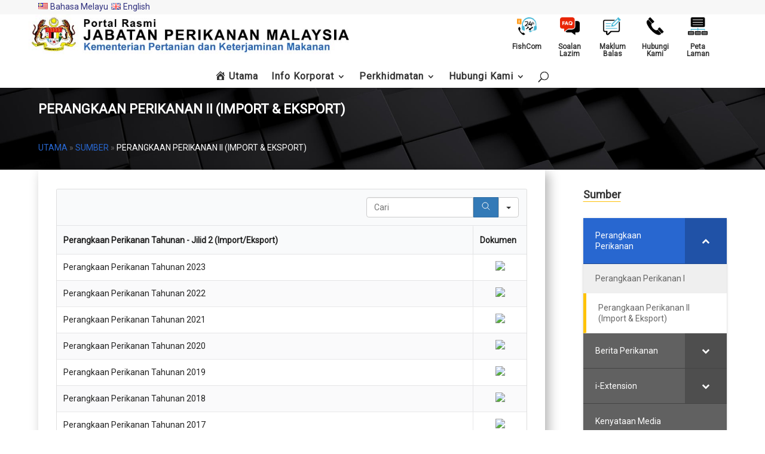

--- FILE ---
content_type: text/css; charset=UTF-8
request_url: https://www.dof.gov.my/wp-content/et-cache/261277/et-core-unified-tb-296998-tb-296999-deferred-261277.min.css?ver=1764043744
body_size: 1779
content:
.et_pb_section_1_tb_footer.et_pb_section{padding-top:0px;padding-bottom:20px}.et_pb_row_1_tb_footer.et_pb_row{padding-bottom:40px!important;padding-bottom:40px}.et_pb_row_1_tb_footer,body #page-container .et-db #et-boc .et-l .et_pb_row_1_tb_footer.et_pb_row,body.et_pb_pagebuilder_layout.single #page-container #et-boc .et-l .et_pb_row_1_tb_footer.et_pb_row,body.et_pb_pagebuilder_layout.single.et_full_width_page #page-container #et-boc .et-l .et_pb_row_1_tb_footer.et_pb_row,.et_pb_row_2_tb_footer,body #page-container .et-db #et-boc .et-l .et_pb_row_2_tb_footer.et_pb_row,body.et_pb_pagebuilder_layout.single #page-container #et-boc .et-l .et_pb_row_2_tb_footer.et_pb_row,body.et_pb_pagebuilder_layout.single.et_full_width_page #page-container #et-boc .et-l .et_pb_row_2_tb_footer.et_pb_row,.et_pb_row_3_tb_footer,body #page-container .et-db #et-boc .et-l .et_pb_row_3_tb_footer.et_pb_row,body.et_pb_pagebuilder_layout.single #page-container #et-boc .et-l .et_pb_row_3_tb_footer.et_pb_row,body.et_pb_pagebuilder_layout.single.et_full_width_page #page-container #et-boc .et-l .et_pb_row_3_tb_footer.et_pb_row{width:90%;max-width:90%}.et_pb_text_2_tb_footer.et_pb_text,.et_pb_text_4_tb_footer.et_pb_text,.et_pb_text_5_tb_footer.et_pb_text,.et_pb_text_6_tb_footer.et_pb_text{color:#2867D0!important}.et_pb_text_2_tb_footer,.et_pb_text_4_tb_footer,.et_pb_text_5_tb_footer,.et_pb_text_6_tb_footer{font-weight:700;padding-top:0px!important;padding-bottom:0px!important;margin-bottom:10px!important}.et_pb_text_2_tb_footer h2,.et_pb_text_4_tb_footer h2,.et_pb_text_5_tb_footer h2,.et_pb_text_6_tb_footer h2,.et_pb_text_7_tb_footer h2{font-size:20px}.et_pb_text_2_tb_footer h4,.et_pb_text_4_tb_footer h4,.et_pb_text_5_tb_footer h4,.et_pb_text_6_tb_footer h4,.et_pb_text_7_tb_footer h4{font-size:15px}.et_pb_text_2_tb_footer h5,.et_pb_text_4_tb_footer h5,.et_pb_text_5_tb_footer h5,.et_pb_text_6_tb_footer h5,.et_pb_text_7_tb_footer h5{font-size:14px}.dpdfg_filtergrid_0_tb_footer .dp-dfg-container .dp-dfg-items .dp-dfg-item,.dpdfg_filtergrid_1_tb_footer .dp-dfg-container .dp-dfg-items .dp-dfg-item{border-radius:5px 5px 5px 5px;overflow:hidden;border-width:0px;border-color:#FFFAFF}.dpdfg_filtergrid_0_tb_footer,.dpdfg_filtergrid_1_tb_footer{width:100%;max-width:100%}.dpdfg_filtergrid_0_tb_footer .dp-dfg-container.dp-dfg-layout-grid .dp-dfg-items{grid-template-columns:repeat(auto-fill,minmax(15%,1fr))}.dpdfg_filtergrid_0_tb_footer .dp-dfg-layout-grid .dp-dfg-items{column-gap:0.5em;row-gap:0.5em}.dpdfg_filtergrid_0_tb_footer .dp-dfg-container{column-gap:0.5em;row-gap:0.5em;font-size:0.5em}.dpdfg_filtergrid_0_tb_footer .dp-dfg-overlay span.dfg_et_overlay:before,.dpdfg_filtergrid_1_tb_footer .dp-dfg-overlay span.dfg_et_overlay:before,.dpdfg_filtergrid_2_tb_footer .dp-dfg-overlay span.dfg_et_overlay:before,.dpdfg_filtergrid_4_tb_footer .dp-dfg-overlay span.dfg_et_overlay:before,.dpdfg_filtergrid_6_tb_footer .dp-dfg-overlay span.dfg_et_overlay:before{font-family:ETmodules!important;font-weight:400!important;color:#2ea3f2!important}.dpdfg_filtergrid_0_tb_footer .dfg_et_overlay:before,.dpdfg_filtergrid_1_tb_footer .dfg_et_overlay:before,.dpdfg_filtergrid_2_tb_footer .dfg_et_overlay:before,.dpdfg_filtergrid_4_tb_footer .dfg_et_overlay:before,.dpdfg_filtergrid_6_tb_footer .dfg_et_overlay:before{font-size:32px}.dpdfg_filtergrid_0_tb_footer .dp-dfg-overlay span.dfg_et_overlay,.dpdfg_filtergrid_1_tb_footer .dp-dfg-overlay span.dfg_et_overlay,.dpdfg_filtergrid_2_tb_footer .dp-dfg-overlay span.dfg_et_overlay,.dpdfg_filtergrid_4_tb_footer .dp-dfg-overlay span.dfg_et_overlay,.dpdfg_filtergrid_6_tb_footer .dp-dfg-overlay span.dfg_et_overlay{background-color:rgba(255,255,255,0.9)}.dpdfg_filtergrid_0_tb_footer .dp-dfg-video-overlay span.dfg_et_overlay:before,.dpdfg_filtergrid_1_tb_footer .dp-dfg-video-overlay span.dfg_et_overlay:before,.dpdfg_filtergrid_2_tb_footer .dp-dfg-video-overlay span.dfg_et_overlay:before,.dpdfg_filtergrid_4_tb_footer .dp-dfg-video-overlay span.dfg_et_overlay:before,.dpdfg_filtergrid_6_tb_footer .dp-dfg-video-overlay span.dfg_et_overlay:before{color:#ffffff!important}.dpdfg_filtergrid_0_tb_footer .dp-dfg-video-overlay span.dfg_et_overlay,.dpdfg_filtergrid_1_tb_footer .dp-dfg-video-overlay span.dfg_et_overlay,.dpdfg_filtergrid_2_tb_footer .dp-dfg-video-overlay span.dfg_et_overlay,.dpdfg_filtergrid_4_tb_footer .dp-dfg-video-overlay span.dfg_et_overlay,.dpdfg_filtergrid_6_tb_footer .dp-dfg-video-overlay span.dfg_et_overlay{background-color:rgba(0,0,0,0.6)}.dpdfg_filtergrid_1_tb_footer .dp-dfg-container.dp-dfg-layout-grid .dp-dfg-items{grid-template-columns:repeat(auto-fill,minmax(50%,1fr))}.dpdfg_filtergrid_1_tb_footer .dp-dfg-layout-grid .dp-dfg-items{column-gap:2em;row-gap:2em}.dpdfg_filtergrid_1_tb_footer .dp-dfg-container{column-gap:2em;row-gap:2em;font-size:0px}.et_pb_blurb_0_tb_footer.et_pb_blurb .et_pb_module_header,.et_pb_blurb_0_tb_footer.et_pb_blurb .et_pb_module_header a,.et_pb_blurb_1_tb_footer.et_pb_blurb .et_pb_module_header,.et_pb_blurb_1_tb_footer.et_pb_blurb .et_pb_module_header a,.et_pb_blurb_2_tb_footer.et_pb_blurb .et_pb_module_header,.et_pb_blurb_2_tb_footer.et_pb_blurb .et_pb_module_header a,.et_pb_blurb_3_tb_footer.et_pb_blurb .et_pb_module_header,.et_pb_blurb_3_tb_footer.et_pb_blurb .et_pb_module_header a{line-height:1.4em}.et_pb_blurb_0_tb_footer.et_pb_blurb p,.et_pb_blurb_1_tb_footer.et_pb_blurb p,.et_pb_blurb_2_tb_footer.et_pb_blurb p,.et_pb_blurb_3_tb_footer.et_pb_blurb p{line-height:1.5em}.et_pb_blurb_0_tb_footer.et_pb_blurb{line-height:1.5em;margin-top:10px!important;margin-bottom:10px!important}.et_pb_blurb_0_tb_footer .et-pb-icon,.et_pb_blurb_1_tb_footer .et-pb-icon,.et_pb_blurb_2_tb_footer .et-pb-icon,.et_pb_blurb_3_tb_footer .et-pb-icon{font-size:20px;color:#ffffff;font-family:ETmodules!important;font-weight:400!important}.et_pb_blurb_1_tb_footer.et_pb_blurb,.et_pb_blurb_2_tb_footer.et_pb_blurb,.et_pb_blurb_3_tb_footer.et_pb_blurb{line-height:1.5em;margin-bottom:10px!important}.et_pb_text_3_tb_footer{margin-top:30px!important}.dpdfg_filtergrid_2_tb_footer,.dpdfg_filtergrid_4_tb_footer,.dpdfg_filtergrid_6_tb_footer{background-color:RGBA(0,0,0,0);padding-top:0px;padding-right:0px;padding-bottom:0px;padding-left:0px}.dpdfg_filtergrid_2_tb_footer .dp-dfg-container .dp-dfg-items .dp-dfg-item{border-width:0px;border-color:#3E92CC}.dpdfg_filtergrid_2_tb_footer .dp-dfg-image img,.dpdfg_filtergrid_4_tb_footer .dp-dfg-image img{filter:blur(-1px);backface-visibility:hidden}.dpdfg_filtergrid_2_tb_footer .dp-dfg-item,.dpdfg_filtergrid_2_tb_footer .dp-dfg-skin-default .dp-dfg-filter a.dp-dfg-filter-link,.dpdfg_filtergrid_2_tb_footer .dp-dfg-skin-default .dp-dfg-filter a.dp-dfg-filter-link.active,.dpdfg_filtergrid_2_tb_footer .dp-dfg-skin-default .dp-dfg-dropdown-tag,.dpdfg_filtergrid_2_tb_footer .dp-dfg-skin-default .pagination-item a.pagination-link,.dpdfg_filtergrid_2_tb_footer .dp-dfg-skin-default .pagination-item.active a.pagination-link,.dpdfg_filtergrid_2_tb_footer .dp-dfg-search-input,.dpdfg_filtergrid_2_tb_footer .dp-dfg-skin-default .et-pb-icon.dp-dfg-search-icon,.dpdfg_filtergrid_4_tb_footer .dp-dfg-item,.dpdfg_filtergrid_4_tb_footer .dp-dfg-skin-default .dp-dfg-filter a.dp-dfg-filter-link,.dpdfg_filtergrid_4_tb_footer .dp-dfg-skin-default .dp-dfg-filter a.dp-dfg-filter-link.active,.dpdfg_filtergrid_4_tb_footer .dp-dfg-skin-default .dp-dfg-dropdown-tag,.dpdfg_filtergrid_4_tb_footer .dp-dfg-skin-default .pagination-item a.pagination-link,.dpdfg_filtergrid_4_tb_footer .dp-dfg-skin-default .pagination-item.active a.pagination-link,.dpdfg_filtergrid_4_tb_footer .dp-dfg-search-input,.dpdfg_filtergrid_4_tb_footer .dp-dfg-skin-default .et-pb-icon.dp-dfg-search-icon,.dpdfg_filtergrid_6_tb_footer .dp-dfg-skin-default .dp-dfg-filter a.dp-dfg-filter-link,.dpdfg_filtergrid_6_tb_footer .dp-dfg-skin-default .dp-dfg-filter a.dp-dfg-filter-link.active,.dpdfg_filtergrid_6_tb_footer .dp-dfg-skin-default .dp-dfg-dropdown-tag,.dpdfg_filtergrid_6_tb_footer .dp-dfg-skin-default .pagination-item a.pagination-link,.dpdfg_filtergrid_6_tb_footer .dp-dfg-skin-default .pagination-item.active a.pagination-link,.dpdfg_filtergrid_6_tb_footer .dp-dfg-search-input,.dpdfg_filtergrid_6_tb_footer .dp-dfg-skin-default .et-pb-icon.dp-dfg-search-icon{background-color:RGBA(0,0,0,0)}.dpdfg_filtergrid_2_tb_footer .dp-dfg-container.dp-dfg-layout-grid .dp-dfg-items,.dpdfg_filtergrid_4_tb_footer .dp-dfg-container.dp-dfg-layout-grid .dp-dfg-items{grid-template-columns:repeat(auto-fill,minmax(30%,1fr))}.dpdfg_filtergrid_2_tb_footer .dp-dfg-layout-grid .dp-dfg-items,.dpdfg_filtergrid_4_tb_footer .dp-dfg-layout-grid .dp-dfg-items{column-gap:1em;row-gap:0em}.dpdfg_filtergrid_2_tb_footer .dp-dfg-container,.dpdfg_filtergrid_4_tb_footer .dp-dfg-container{column-gap:1em;row-gap:0em;font-size:10px}.dpdfg_filtergrid_4_tb_footer .dp-dfg-container .dp-dfg-items .dp-dfg-item,.dpdfg_filtergrid_6_tb_footer .dp-dfg-container .dp-dfg-items .dp-dfg-item,.et_pb_row_2_tb_footer,.et_pb_row_3_tb_footer{border-width:0px}.dpdfg_filtergrid_6_tb_footer .dp-dfg-item{padding:0px;background-color:RGBA(0,0,0,0)}.dpdfg_filtergrid_6_tb_footer .dp-dfg-layout-list .dp-dfg-item{column-gap:0em;grid-template-columns:minmax(0px,0%) 1fr;-ms-grid-columns:minmax(0px,0%) 1fr}.dpdfg_filtergrid_6_tb_footer .dp-dfg-layout-list .dp-dfg-items{grid-row-gap:0em}.dpdfg_filtergrid_6_tb_footer .dp-dfg-container{column-gap:0em;row-gap:0em;font-size:10px}.et_pb_text_7_tb_footer.et_pb_text{color:#2867d0!important}.et_pb_text_7_tb_footer h1{-webkit-text-decoration-color:#e09900;text-decoration-color:#e09900}.et_pb_sidebar_0_tb_footer.et_pb_widget_area{background-color:rgba(112,112,112,0.13)}.et_pb_sidebar_0_tb_footer{margin-top:-20px!important}.et_pb_row_2_tb_footer.et_pb_row,.et_pb_row_4_tb_footer.et_pb_row{padding-top:0px!important;padding-bottom:0px!important;margin-top:0px!important;margin-bottom:0px!important;padding-top:0px;padding-bottom:0px}.et_pb_text_9_tb_footer,.et_pb_text_11_tb_footer{min-height:20px}ul.et_pb_social_media_follow_0_tb_footer{float:right}.et_pb_social_media_follow_0_tb_footer li a.icon:before,.et_pb_social_media_follow_1_tb_footer li a.icon:before{font-size:12px;line-height:24px;height:24px;width:24px}.et_pb_social_media_follow_0_tb_footer li a.icon,.et_pb_social_media_follow_1_tb_footer li a.icon{height:24px;width:24px}.et_pb_row_3_tb_footer.et_pb_row{padding-top:0px!important;padding-bottom:0px!important;margin-top:0px!important;margin-bottom:20px!important;padding-top:0px;padding-bottom:0px}.et_pb_text_10_tb_footer{margin-bottom:10px!important}.et_pb_row_4_tb_footer{height:0px;min-height:0px;max-height:0px}.et_pb_code_0_tb_footer{height:0px;min-height:0px;max-height:0px;padding-top:0px;padding-bottom:0px;margin-top:0px!important;margin-bottom:0px!important}.et_pb_column_2_tb_footer,.et_pb_column_9_tb_footer{border-right-width:2px;border-right-color:rgba(0,0,0,0.06)}.et_pb_column_3_tb_footer{border-right-width:0px;border-right-color:#ffffff}.et_pb_column_4_tb_footer,.et_pb_column_5_tb_footer{border-right-color:#ffffff}.et_pb_column_6_tb_footer{border-right-width:2px;border-right-color:rgba(0,0,0,0.06);width:30%!important}.et_pb_column_7_tb_footer{border-color:#fffaff #ffffff #fffaff #fffaff;width:70%!important}.et_pb_column_8_tb_footer{border-right-width:0px;border-right-color:#ffffff;width:5%!important}.et_pb_social_media_follow_network_0_tb_footer a.icon,.et_pb_social_media_follow_network_1_tb_footer a.icon{background-color:#ff8a3c!important}@media only screen and (min-width:981px){.et_pb_row_3_tb_footer{display:none!important}}@media only screen and (max-width:980px){.dpdfg_filtergrid_0_tb_footer .dfg_et_overlay:before,.dpdfg_filtergrid_1_tb_footer .dfg_et_overlay:before,.dpdfg_filtergrid_2_tb_footer .dfg_et_overlay:before,.dpdfg_filtergrid_4_tb_footer .dfg_et_overlay:before,.dpdfg_filtergrid_6_tb_footer .dfg_et_overlay:before{font-size:32px}.dpdfg_filtergrid_1_tb_footer .dp-dfg-container.dp-dfg-layout-grid .dp-dfg-items{grid-template-columns:repeat(auto-fill,minmax(30%,1fr))}.dpdfg_filtergrid_1_tb_footer .dp-dfg-container,.dpdfg_filtergrid_6_tb_footer .dp-dfg-container{font-size:10px}.et_pb_blurb_0_tb_footer.et_pb_blurb .et_pb_blurb_content,.et_pb_blurb_1_tb_footer.et_pb_blurb .et_pb_blurb_content,.et_pb_blurb_2_tb_footer.et_pb_blurb .et_pb_blurb_content,.et_pb_blurb_3_tb_footer.et_pb_blurb .et_pb_blurb_content{margin:0px}.dpdfg_filtergrid_2_tb_footer .dp-dfg-container.dp-dfg-layout-grid .dp-dfg-items,.dpdfg_filtergrid_4_tb_footer .dp-dfg-container.dp-dfg-layout-grid .dp-dfg-items{grid-template-columns:repeat(auto-fill,minmax(33%,1fr))}.dpdfg_filtergrid_6_tb_footer .dp-dfg-layout-list .dp-dfg-item{grid-template-columns:minmax(0px,0%) 1fr;-ms-grid-columns:minmax(0px,0%) 1fr}.et_pb_column_2_tb_footer,.et_pb_column_6_tb_footer,.et_pb_column_9_tb_footer{border-right-width:2px;border-right-color:rgba(0,0,0,0.06)}.et_pb_column_3_tb_footer,.et_pb_column_8_tb_footer{border-right-width:0px;border-right-color:#ffffff}.et_pb_column_4_tb_footer,.et_pb_column_5_tb_footer,.et_pb_column_7_tb_footer{border-right-color:#ffffff}}@media only screen and (min-width:768px) and (max-width:980px){.et_pb_row_3_tb_footer{display:none!important}}@media only screen and (max-width:767px){.dpdfg_filtergrid_0_tb_footer .dp-dfg-container{font-size:0px}.dpdfg_filtergrid_0_tb_footer .dfg_et_overlay:before,.dpdfg_filtergrid_1_tb_footer .dfg_et_overlay:before,.dpdfg_filtergrid_2_tb_footer .dfg_et_overlay:before,.dpdfg_filtergrid_4_tb_footer .dfg_et_overlay:before,.dpdfg_filtergrid_6_tb_footer .dfg_et_overlay:before{font-size:32px}.dpdfg_filtergrid_1_tb_footer .dp-dfg-container.dp-dfg-layout-grid .dp-dfg-items,.dpdfg_filtergrid_2_tb_footer .dp-dfg-container.dp-dfg-layout-grid .dp-dfg-items,.dpdfg_filtergrid_4_tb_footer .dp-dfg-container.dp-dfg-layout-grid .dp-dfg-items{grid-template-columns:repeat(auto-fill,minmax(40%,1fr))}.dpdfg_filtergrid_1_tb_footer .dp-dfg-container,.dpdfg_filtergrid_6_tb_footer .dp-dfg-container{font-size:10px}.et_pb_blurb_0_tb_footer.et_pb_blurb .et_pb_blurb_content,.et_pb_blurb_1_tb_footer.et_pb_blurb .et_pb_blurb_content,.et_pb_blurb_2_tb_footer.et_pb_blurb .et_pb_blurb_content,.et_pb_blurb_3_tb_footer.et_pb_blurb .et_pb_blurb_content{margin:0px}.dpdfg_filtergrid_2_tb_footer .dp-dfg-item{}.dpdfg_filtergrid_2_tb_footer .dp-dfg-image{}.dpdfg_filtergrid_2_tb_footer .dp-dfg-layout-grid .dp-dfg-items,.dpdfg_filtergrid_2_tb_footer .dp-dfg-container{column-gap:1em}.dpdfg_filtergrid_4_tb_footer .dp-dfg-item{}.dpdfg_filtergrid_4_tb_footer .dp-dfg-image{}.dpdfg_filtergrid_6_tb_footer .dp-dfg-layout-list .dp-dfg-item{grid-template-columns:1fr;-ms-grid-columns:1fr}.et_pb_text_7_tb_footer,.et_pb_row_2_tb_footer{display:none!important}.et_pb_sidebar_0_tb_footer{width:95%;display:none!important}.et_pb_column_2_tb_footer,.et_pb_column_6_tb_footer,.et_pb_column_9_tb_footer{border-right-width:0px;border-right-color:rgba(0,0,0,0.06)}.et_pb_column_3_tb_footer,.et_pb_column_8_tb_footer{border-right-width:0px;border-right-color:#ffffff}.et_pb_column_4_tb_footer,.et_pb_column_5_tb_footer,.et_pb_column_7_tb_footer{border-right-color:#ffffff}}.et_pb_section_0{height:24px;min-height:24px;max-height:24px}.et_pb_section_0.et_pb_section{padding-top:0px;padding-bottom:0px;margin-top:0px;margin-bottom:0px;background-color:#f7f7f7!important}.et_pb_row_0.et_pb_row,.et_pb_row_1.et_pb_row{padding-top:0px!important;padding-bottom:0px!important;margin-top:0px!important;margin-bottom:0px!important;padding-top:0px;padding-bottom:0px}.et_pb_row_0,body #page-container .et-db #et-boc .et-l .et_pb_row_0.et_pb_row,body.et_pb_pagebuilder_layout.single #page-container #et-boc .et-l .et_pb_row_0.et_pb_row,body.et_pb_pagebuilder_layout.single.et_full_width_page #page-container #et-boc .et-l .et_pb_row_0.et_pb_row{width:90%;max-width:100%}.et_pb_code_0{padding-top:0px;padding-right:0px;padding-bottom:0px;padding-left:0px;margin-top:0px!important;margin-right:0px!important;margin-bottom:0px!important;margin-left:0px!important}.et_pb_section_1{border-color:#0a2463;max-height:95px}.et_pb_section_1.et_pb_section{padding-top:0px;padding-bottom:0px;margin-top:0px;margin-bottom:0px}.et_pb_row_1{background-color:rgba(255,255,255,0);min-height:85px;min-height:unset}.et_pb_row_1,body #page-container .et-db #et-boc .et-l .et_pb_row_1.et_pb_row,body.et_pb_pagebuilder_layout.single #page-container #et-boc .et-l .et_pb_row_1.et_pb_row,body.et_pb_pagebuilder_layout.single.et_full_width_page #page-container #et-boc .et-l .et_pb_row_1.et_pb_row{width:100%;max-width:100%}.et_pb_image_0,.et_pb_image_1{padding-bottom:0px;margin-bottom:0px!important;text-align:left;margin-left:0}.et_pb_column_2{width:10%!important}.et_pb_column_3{width:40%!important}.dpdfg_filtergrid_0 .entry-title,.dpdfg_filtergrid_0 .entry-title a{font-weight:600!important;font-size:12px!important;text-align:center!important}.dpdfg_filtergrid_0 .dp-dfg-container .dp-dfg-items .dp-dfg-item{border-width:0px}.dpdfg_filtergrid_0{padding-right:10px;padding-left:10px;margin-right:0px;margin-left:0px;width:90%;max-width:100%}.dpdfg_filtergrid_0 .dp-dfg-item{margin:0}.dpdfg_filtergrid_0 .dp-dfg-image{width:70%;padding:5px!important;margin:auto}.dpdfg_filtergrid_0 .dp-dfg-container.dp-dfg-layout-grid .dp-dfg-items{grid-template-columns:repeat(auto-fill,minmax(14%,1fr))}.dpdfg_filtergrid_0 .dp-dfg-layout-grid .dp-dfg-items{column-gap:1em;row-gap:2em}.dpdfg_filtergrid_0 .dp-dfg-container{column-gap:1em;row-gap:2em;font-size:10px}.dpdfg_filtergrid_0 .dp-dfg-overlay span.dfg_et_overlay:before{font-family:ETmodules!important;font-weight:400!important;color:#2ea3f2!important}.dpdfg_filtergrid_0 .dfg_et_overlay:before{font-size:32px}.dpdfg_filtergrid_0 .dp-dfg-overlay span.dfg_et_overlay{background-color:rgba(255,255,255,0.9)}.dpdfg_filtergrid_0 .dp-dfg-video-overlay span.dfg_et_overlay:before{color:#ffffff!important}.dpdfg_filtergrid_0 .dp-dfg-video-overlay span.dfg_et_overlay{background-color:rgba(0,0,0,0.6)}.et_pb_column_1{padding-top:0px;padding-right:0px;padding-bottom:0px;padding-left:0px;width:55%!important}.dpdfg_filtergrid_0.et_pb_module{margin-left:auto!important;margin-right:0px!important}@media only screen and (max-width:980px){.et_pb_image_0 .et_pb_image_wrap img,.et_pb_image_1 .et_pb_image_wrap img{width:auto}.dpdfg_filtergrid_0 .dp-dfg-container.dp-dfg-layout-grid .dp-dfg-items{grid-template-columns:repeat(auto-fill,minmax(30%,1fr))}.dpdfg_filtergrid_0 .dp-dfg-container{font-size:10px}.dpdfg_filtergrid_0 .dfg_et_overlay:before{font-size:32px}}@media only screen and (min-width:768px) and (max-width:980px){.et_pb_section_0,.et_pb_section_1{display:none!important}}@media only screen and (max-width:767px){.et_pb_section_0,.et_pb_section_1{display:none!important}.et_pb_image_0 .et_pb_image_wrap img,.et_pb_image_1 .et_pb_image_wrap img{width:auto}.dpdfg_filtergrid_0 .dp-dfg-container.dp-dfg-layout-grid .dp-dfg-items{grid-template-columns:repeat(auto-fill,minmax(40%,1fr))}.dpdfg_filtergrid_0 .dp-dfg-container{font-size:10px}.dpdfg_filtergrid_0 .dfg_et_overlay:before{font-size:32px}}